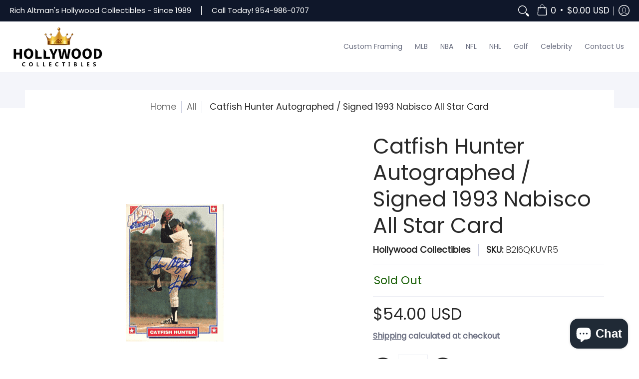

--- FILE ---
content_type: text/html; charset=utf-8
request_url: https://hollywoodcollectibles.com/apps/reviews/products?url=https:/hollywoodcollectibles.com/products/catfish-hunter-autographed-signed-1993-nabisco-all-star-card
body_size: 894
content:
 [ { "@context": "http://schema.org",  "@type": "Product",  "@id": "https://hollywoodcollectibles.com/products/catfish-hunter-autographed-signed-1993-nabisco-all-star-card#product_sp_schemaplus", "mainEntityOfPage": { "@type": "WebPage", "@id": "https://hollywoodcollectibles.com/products/catfish-hunter-autographed-signed-1993-nabisco-all-star-card#webpage_sp_schemaplus", "sdDatePublished": "2026-01-17T19:27-0500", "sdPublisher": { "@context": "http://schema.org", "@type": "Organization", "@id": "https://schemaplus.io", "name": "SchemaPlus App" } }, "additionalProperty": [    { "@type": "PropertyValue", "name" : "Tags", "value": [  "Discountable",  "In Store",  "MLB: Autographed Programs \u0026 Publications"  ] }   ,{"@type": "PropertyValue", "name" : "Title", "value": [  "Default Title"  ] }   ],     "brand": { "@type": "Brand", "name": "Hollywood Collectibles",  "url": "https://hollywoodcollectibles.com/collections/vendors?q=Hollywood%20Collectibles"  },  "category":"MLB", "color": "", "depth":"", "height":"", "itemCondition":"http://schema.org/NewCondition", "logo":"", "manufacturer":"", "material": "", "model":"",  "offers": { "@type": "Offer", "@id": "2150462914609",   "availability": "http://schema.org/OutOfStock",    "inventoryLevel": { "@type": "QuantitativeValue", "value": "0" },    "price" : 54.0, "priceSpecification": [ { "@type": "UnitPriceSpecification", "price": 54.0, "priceCurrency": "USD" }  ],      "priceCurrency": "USD", "description": "USD-5400-$54.00-$54.00 USD-54.00", "priceValidUntil": "2030-12-21",    "shippingDetails": [  { "@type": "OfferShippingDetails", "shippingRate": { "@type": "MonetaryAmount",    "currency": "USD" }, "shippingDestination": { "@type": "DefinedRegion", "addressCountry": [  ] }, "deliveryTime": { "@type": "ShippingDeliveryTime", "handlingTime": { "@type": "QuantitativeValue", "minValue": "", "maxValue": "", "unitCode": "DAY" }, "transitTime": { "@type": "QuantitativeValue", "minValue": "", "maxValue": "", "unitCode": "DAY" } }  }  ],   "seller": { "@type": "Organization", "name": "Hollywood Collectibles", "@id": "https://hollywoodcollectibles.com#organization_sp_schemaplus" } },     "productID":"2150462914609",  "productionDate":"", "purchaseDate":"", "releaseDate":"",  "review": "",   "sku": "B2I6QKUVR5",   "mpn": 16225955938353,  "weight": { "@type": "QuantitativeValue", "unitCode": "LBR", "value": "1.0" }, "width":"",    "description": "This item comes with a certificate of authenticity provided by Hollywood Collectibles Inc. and is backed by the hollywoodcollectibles.com Authenticity Guarantee.",  "image": [      "https:\/\/hollywoodcollectibles.com\/cdn\/shop\/products\/124131.gif?v=1566538073\u0026width=600"      ], "name": "Catfish Hunter Autographed \/ Signed 1993 Nabisco All Star Card", "url": "https://hollywoodcollectibles.com/products/catfish-hunter-autographed-signed-1993-nabisco-all-star-card" }      ,{ "@context": "http://schema.org", "@type": "BreadcrumbList", "name": "Hollywood Collectibles Breadcrumbs Schema by SchemaPlus", "itemListElement": [  { "@type": "ListItem", "position": 1, "item": { "@id": "https://hollywoodcollectibles.com/collections", "name": "Products" } }, { "@type": "ListItem", "position": 2, "item": { "@id": "https://hollywoodcollectibles.com/collections/autographed-publications", "name": "Autographed Programs \u0026 Publications" } },  { "@type": "ListItem", "position": 3, "item": { "@id": "https://hollywoodcollectibles.com/products/catfish-hunter-autographed-signed-1993-nabisco-all-star-card#breadcrumb_sp_schemaplus", "name": "Catfish Hunter Autographed \/ Signed 1993 Nabisco All Star Card" } } ] }  ]

--- FILE ---
content_type: text/plain; charset=utf-8
request_url: https://d-ipv6.mmapiws.com/ant_squire
body_size: 159
content:
hollywoodcollectibles.com;019bce80-6225-7f3a-b6fb-71a8a0d02a75:a6ccdfc449565bb95462caee9efaec49305abe99